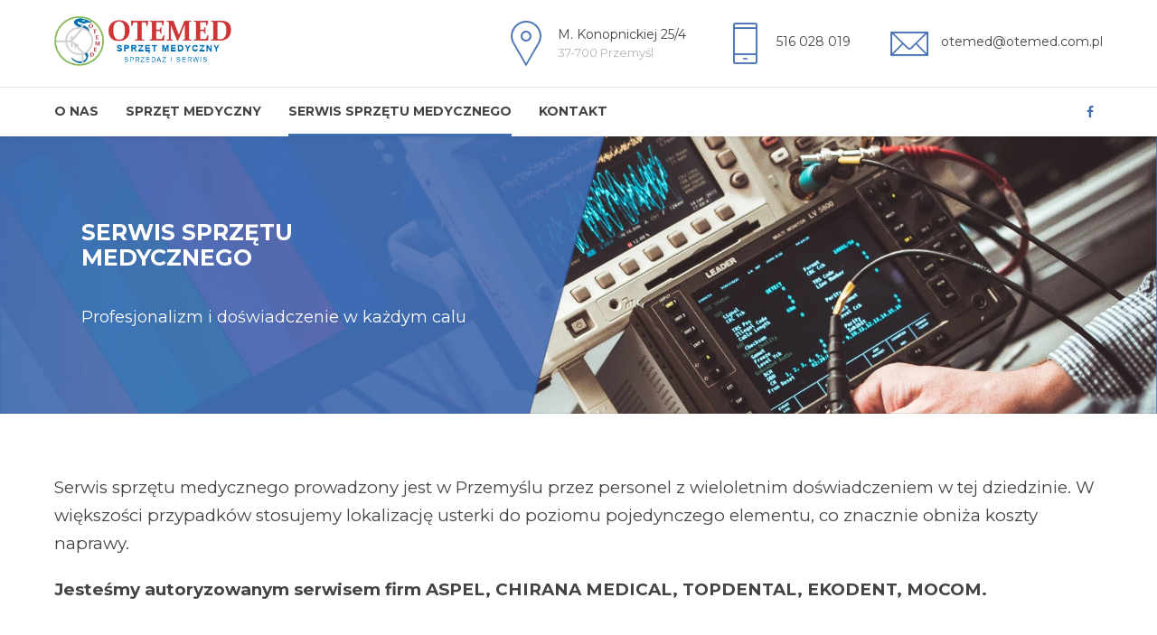

--- FILE ---
content_type: text/html; charset=UTF-8
request_url: https://otemed.com.pl/serwis-sprzetu-medycznego/
body_size: 11943
content:
<!DOCTYPE html>
<html lang="pl-PL" data-bt-theme="Medicare 2.1.7">
<head>
<meta charset="UTF-8">
<meta name="viewport" content="width=device-width, initial-scale=1, maximum-scale=1, user-scalable=no">
<meta name="mobile-web-app-capable" content="yes">
<meta name="apple-mobile-web-app-capable" content="yes"><meta name='robots' content='index, follow, max-image-preview:large, max-snippet:-1, max-video-preview:-1' />
<!-- This site is optimized with the Yoast SEO plugin v26.6 - https://yoast.com/wordpress/plugins/seo/ -->
<title>Serwis sprzętu medycznego</title>
<meta name="description" content="Serwis sprzętu medycznego prowadzony jest w Oddziale Głównym w Przemyślu przez personel z wieloletnim doświadczeniem w tej dziedzinie." />
<link rel="canonical" href="https://otemed.com.pl/serwis-sprzetu-medycznego/" />
<meta property="og:locale" content="pl_PL" />
<meta property="og:type" content="article" />
<meta property="og:title" content="Serwis sprzętu medycznego" />
<meta property="og:description" content="Serwis sprzętu medycznego prowadzony jest w Oddziale Głównym w Przemyślu przez personel z wieloletnim doświadczeniem w tej dziedzinie." />
<meta property="og:url" content="https://otemed.com.pl/serwis-sprzetu-medycznego/" />
<meta property="og:site_name" content="&quot;OTEMED&quot; Technika Medyczna Piotr Jeżak" />
<meta property="article:publisher" content="https://www.facebook.com/otemed.sluch/" />
<meta property="article:modified_time" content="2024-08-02T11:52:22+00:00" />
<meta name="twitter:card" content="summary_large_image" />
<meta name="twitter:label1" content="Szacowany czas czytania" />
<meta name="twitter:data1" content="2 minuty" />
<script type="application/ld+json" class="yoast-schema-graph">{"@context":"https://schema.org","@graph":[{"@type":"WebPage","@id":"https://otemed.com.pl/serwis-sprzetu-medycznego/","url":"https://otemed.com.pl/serwis-sprzetu-medycznego/","name":"Serwis sprzętu medycznego","isPartOf":{"@id":"https://otemed.com.pl/#website"},"datePublished":"2022-10-15T14:38:27+00:00","dateModified":"2024-08-02T11:52:22+00:00","description":"Serwis sprzętu medycznego prowadzony jest w Oddziale Głównym w Przemyślu przez personel z wieloletnim doświadczeniem w tej dziedzinie.","breadcrumb":{"@id":"https://otemed.com.pl/serwis-sprzetu-medycznego/#breadcrumb"},"inLanguage":"pl-PL","potentialAction":[{"@type":"ReadAction","target":["https://otemed.com.pl/serwis-sprzetu-medycznego/"]}]},{"@type":"BreadcrumbList","@id":"https://otemed.com.pl/serwis-sprzetu-medycznego/#breadcrumb","itemListElement":[{"@type":"ListItem","position":1,"name":"Strona główna","item":"https://otemed.com.pl/"},{"@type":"ListItem","position":2,"name":"Serwis sprzętu medycznego"}]},{"@type":"WebSite","@id":"https://otemed.com.pl/#website","url":"https://otemed.com.pl/","name":"&quot;OTEMED&quot; Technika Medyczna Piotr Jeżak","description":"Wszystko, abyś słyszał lepiej!","publisher":{"@id":"https://otemed.com.pl/#organization"},"potentialAction":[{"@type":"SearchAction","target":{"@type":"EntryPoint","urlTemplate":"https://otemed.com.pl/?s={search_term_string}"},"query-input":{"@type":"PropertyValueSpecification","valueRequired":true,"valueName":"search_term_string"}}],"inLanguage":"pl-PL"},{"@type":"Organization","@id":"https://otemed.com.pl/#organization","name":"&quot;OTEMED&quot; Technika Medyczna Piotr Jeżak","url":"https://otemed.com.pl/","logo":{"@type":"ImageObject","inLanguage":"pl-PL","@id":"https://otemed.com.pl/#/schema/logo/image/","url":"https://otemed.com.pl/wp-content/uploads/2022/09/logo-otemed-podluzne_399x112.png","contentUrl":"https://otemed.com.pl/wp-content/uploads/2022/09/logo-otemed-podluzne_399x112.png","width":399,"height":112,"caption":"&quot;OTEMED&quot; Technika Medyczna Piotr Jeżak"},"image":{"@id":"https://otemed.com.pl/#/schema/logo/image/"},"sameAs":["https://www.facebook.com/otemed.sluch/"]}]}</script>
<!-- / Yoast SEO plugin. -->
<link rel='dns-prefetch' href='//fonts.googleapis.com' />
<link rel="alternate" type="application/rss+xml" title="&quot;OTEMED&quot; Technika Medyczna Piotr Jeżak &raquo; Kanał z wpisami" href="https://otemed.com.pl/feed/" />
<link rel="alternate" type="application/rss+xml" title="&quot;OTEMED&quot; Technika Medyczna Piotr Jeżak &raquo; Kanał z komentarzami" href="https://otemed.com.pl/comments/feed/" />
<link rel="alternate" title="oEmbed (JSON)" type="application/json+oembed" href="https://otemed.com.pl/wp-json/oembed/1.0/embed?url=https%3A%2F%2Fotemed.com.pl%2Fserwis-sprzetu-medycznego%2F" />
<link rel="alternate" title="oEmbed (XML)" type="text/xml+oembed" href="https://otemed.com.pl/wp-json/oembed/1.0/embed?url=https%3A%2F%2Fotemed.com.pl%2Fserwis-sprzetu-medycznego%2F&#038;format=xml" />
<script>
var wpo_server_info_css = {"user_agent":"Mozilla\/5.0 (Macintosh; Intel Mac OS X 10_15_7) AppleWebKit\/537.36 (KHTML, like Gecko) Chrome\/133.0.0.0 Safari\/537.36"}
var wpo_min8d923196=document.createElement("link");wpo_min8d923196.rel="stylesheet",wpo_min8d923196.type="text/css",wpo_min8d923196.media="async",wpo_min8d923196.href="https://fonts.googleapis.com/css2?family=Montserrat:ital,wght@0,100;0,200;0,300;0,400;0,500;0,600;0,700;0,800;0,900;1,100;1,200;1,300;1,400;1,500;1,600;1,700;1,800;1,900&display=swap",wpo_min8d923196.onload=function() {wpo_min8d923196.media="all"},document.getElementsByTagName("head")[0].appendChild(wpo_min8d923196);
</script>
<style id='wp-img-auto-sizes-contain-inline-css' type='text/css'>
img:is([sizes=auto i],[sizes^="auto," i]){contain-intrinsic-size:3000px 1500px}
/*# sourceURL=wp-img-auto-sizes-contain-inline-css */
</style>
<style id='wp-block-library-inline-css' type='text/css'>
:root{--wp-block-synced-color:#7a00df;--wp-block-synced-color--rgb:122,0,223;--wp-bound-block-color:var(--wp-block-synced-color);--wp-editor-canvas-background:#ddd;--wp-admin-theme-color:#007cba;--wp-admin-theme-color--rgb:0,124,186;--wp-admin-theme-color-darker-10:#006ba1;--wp-admin-theme-color-darker-10--rgb:0,107,160.5;--wp-admin-theme-color-darker-20:#005a87;--wp-admin-theme-color-darker-20--rgb:0,90,135;--wp-admin-border-width-focus:2px}@media (min-resolution:192dpi){:root{--wp-admin-border-width-focus:1.5px}}.wp-element-button{cursor:pointer}:root .has-very-light-gray-background-color{background-color:#eee}:root .has-very-dark-gray-background-color{background-color:#313131}:root .has-very-light-gray-color{color:#eee}:root .has-very-dark-gray-color{color:#313131}:root .has-vivid-green-cyan-to-vivid-cyan-blue-gradient-background{background:linear-gradient(135deg,#00d084,#0693e3)}:root .has-purple-crush-gradient-background{background:linear-gradient(135deg,#34e2e4,#4721fb 50%,#ab1dfe)}:root .has-hazy-dawn-gradient-background{background:linear-gradient(135deg,#faaca8,#dad0ec)}:root .has-subdued-olive-gradient-background{background:linear-gradient(135deg,#fafae1,#67a671)}:root .has-atomic-cream-gradient-background{background:linear-gradient(135deg,#fdd79a,#004a59)}:root .has-nightshade-gradient-background{background:linear-gradient(135deg,#330968,#31cdcf)}:root .has-midnight-gradient-background{background:linear-gradient(135deg,#020381,#2874fc)}:root{--wp--preset--font-size--normal:16px;--wp--preset--font-size--huge:42px}.has-regular-font-size{font-size:1em}.has-larger-font-size{font-size:2.625em}.has-normal-font-size{font-size:var(--wp--preset--font-size--normal)}.has-huge-font-size{font-size:var(--wp--preset--font-size--huge)}.has-text-align-center{text-align:center}.has-text-align-left{text-align:left}.has-text-align-right{text-align:right}.has-fit-text{white-space:nowrap!important}#end-resizable-editor-section{display:none}.aligncenter{clear:both}.items-justified-left{justify-content:flex-start}.items-justified-center{justify-content:center}.items-justified-right{justify-content:flex-end}.items-justified-space-between{justify-content:space-between}.screen-reader-text{border:0;clip-path:inset(50%);height:1px;margin:-1px;overflow:hidden;padding:0;position:absolute;width:1px;word-wrap:normal!important}.screen-reader-text:focus{background-color:#ddd;clip-path:none;color:#444;display:block;font-size:1em;height:auto;left:5px;line-height:normal;padding:15px 23px 14px;text-decoration:none;top:5px;width:auto;z-index:100000}html :where(.has-border-color){border-style:solid}html :where([style*=border-top-color]){border-top-style:solid}html :where([style*=border-right-color]){border-right-style:solid}html :where([style*=border-bottom-color]){border-bottom-style:solid}html :where([style*=border-left-color]){border-left-style:solid}html :where([style*=border-width]){border-style:solid}html :where([style*=border-top-width]){border-top-style:solid}html :where([style*=border-right-width]){border-right-style:solid}html :where([style*=border-bottom-width]){border-bottom-style:solid}html :where([style*=border-left-width]){border-left-style:solid}html :where(img[class*=wp-image-]){height:auto;max-width:100%}:where(figure){margin:0 0 1em}html :where(.is-position-sticky){--wp-admin--admin-bar--position-offset:var(--wp-admin--admin-bar--height,0px)}@media screen and (max-width:600px){html :where(.is-position-sticky){--wp-admin--admin-bar--position-offset:0px}}
/*# sourceURL=wp-block-library-inline-css */
</style><style id='wp-block-spacer-inline-css' type='text/css'>
.wp-block-spacer{clear:both}
/*# sourceURL=https://otemed.com.pl/wp-includes/blocks/spacer/style.min.css */
</style>
<style id='global-styles-inline-css' type='text/css'>
:root{--wp--preset--aspect-ratio--square: 1;--wp--preset--aspect-ratio--4-3: 4/3;--wp--preset--aspect-ratio--3-4: 3/4;--wp--preset--aspect-ratio--3-2: 3/2;--wp--preset--aspect-ratio--2-3: 2/3;--wp--preset--aspect-ratio--16-9: 16/9;--wp--preset--aspect-ratio--9-16: 9/16;--wp--preset--color--black: #000000;--wp--preset--color--cyan-bluish-gray: #abb8c3;--wp--preset--color--white: #ffffff;--wp--preset--color--pale-pink: #f78da7;--wp--preset--color--vivid-red: #cf2e2e;--wp--preset--color--luminous-vivid-orange: #ff6900;--wp--preset--color--luminous-vivid-amber: #fcb900;--wp--preset--color--light-green-cyan: #7bdcb5;--wp--preset--color--vivid-green-cyan: #00d084;--wp--preset--color--pale-cyan-blue: #8ed1fc;--wp--preset--color--vivid-cyan-blue: #0693e3;--wp--preset--color--vivid-purple: #9b51e0;--wp--preset--gradient--vivid-cyan-blue-to-vivid-purple: linear-gradient(135deg,rgb(6,147,227) 0%,rgb(155,81,224) 100%);--wp--preset--gradient--light-green-cyan-to-vivid-green-cyan: linear-gradient(135deg,rgb(122,220,180) 0%,rgb(0,208,130) 100%);--wp--preset--gradient--luminous-vivid-amber-to-luminous-vivid-orange: linear-gradient(135deg,rgb(252,185,0) 0%,rgb(255,105,0) 100%);--wp--preset--gradient--luminous-vivid-orange-to-vivid-red: linear-gradient(135deg,rgb(255,105,0) 0%,rgb(207,46,46) 100%);--wp--preset--gradient--very-light-gray-to-cyan-bluish-gray: linear-gradient(135deg,rgb(238,238,238) 0%,rgb(169,184,195) 100%);--wp--preset--gradient--cool-to-warm-spectrum: linear-gradient(135deg,rgb(74,234,220) 0%,rgb(151,120,209) 20%,rgb(207,42,186) 40%,rgb(238,44,130) 60%,rgb(251,105,98) 80%,rgb(254,248,76) 100%);--wp--preset--gradient--blush-light-purple: linear-gradient(135deg,rgb(255,206,236) 0%,rgb(152,150,240) 100%);--wp--preset--gradient--blush-bordeaux: linear-gradient(135deg,rgb(254,205,165) 0%,rgb(254,45,45) 50%,rgb(107,0,62) 100%);--wp--preset--gradient--luminous-dusk: linear-gradient(135deg,rgb(255,203,112) 0%,rgb(199,81,192) 50%,rgb(65,88,208) 100%);--wp--preset--gradient--pale-ocean: linear-gradient(135deg,rgb(255,245,203) 0%,rgb(182,227,212) 50%,rgb(51,167,181) 100%);--wp--preset--gradient--electric-grass: linear-gradient(135deg,rgb(202,248,128) 0%,rgb(113,206,126) 100%);--wp--preset--gradient--midnight: linear-gradient(135deg,rgb(2,3,129) 0%,rgb(40,116,252) 100%);--wp--preset--font-size--small: 13px;--wp--preset--font-size--medium: 20px;--wp--preset--font-size--large: 36px;--wp--preset--font-size--x-large: 42px;--wp--preset--spacing--20: 0.44rem;--wp--preset--spacing--30: 0.67rem;--wp--preset--spacing--40: 1rem;--wp--preset--spacing--50: 1.5rem;--wp--preset--spacing--60: 2.25rem;--wp--preset--spacing--70: 3.38rem;--wp--preset--spacing--80: 5.06rem;--wp--preset--shadow--natural: 6px 6px 9px rgba(0, 0, 0, 0.2);--wp--preset--shadow--deep: 12px 12px 50px rgba(0, 0, 0, 0.4);--wp--preset--shadow--sharp: 6px 6px 0px rgba(0, 0, 0, 0.2);--wp--preset--shadow--outlined: 6px 6px 0px -3px rgb(255, 255, 255), 6px 6px rgb(0, 0, 0);--wp--preset--shadow--crisp: 6px 6px 0px rgb(0, 0, 0);}:where(.is-layout-flex){gap: 0.5em;}:where(.is-layout-grid){gap: 0.5em;}body .is-layout-flex{display: flex;}.is-layout-flex{flex-wrap: wrap;align-items: center;}.is-layout-flex > :is(*, div){margin: 0;}body .is-layout-grid{display: grid;}.is-layout-grid > :is(*, div){margin: 0;}:where(.wp-block-columns.is-layout-flex){gap: 2em;}:where(.wp-block-columns.is-layout-grid){gap: 2em;}:where(.wp-block-post-template.is-layout-flex){gap: 1.25em;}:where(.wp-block-post-template.is-layout-grid){gap: 1.25em;}.has-black-color{color: var(--wp--preset--color--black) !important;}.has-cyan-bluish-gray-color{color: var(--wp--preset--color--cyan-bluish-gray) !important;}.has-white-color{color: var(--wp--preset--color--white) !important;}.has-pale-pink-color{color: var(--wp--preset--color--pale-pink) !important;}.has-vivid-red-color{color: var(--wp--preset--color--vivid-red) !important;}.has-luminous-vivid-orange-color{color: var(--wp--preset--color--luminous-vivid-orange) !important;}.has-luminous-vivid-amber-color{color: var(--wp--preset--color--luminous-vivid-amber) !important;}.has-light-green-cyan-color{color: var(--wp--preset--color--light-green-cyan) !important;}.has-vivid-green-cyan-color{color: var(--wp--preset--color--vivid-green-cyan) !important;}.has-pale-cyan-blue-color{color: var(--wp--preset--color--pale-cyan-blue) !important;}.has-vivid-cyan-blue-color{color: var(--wp--preset--color--vivid-cyan-blue) !important;}.has-vivid-purple-color{color: var(--wp--preset--color--vivid-purple) !important;}.has-black-background-color{background-color: var(--wp--preset--color--black) !important;}.has-cyan-bluish-gray-background-color{background-color: var(--wp--preset--color--cyan-bluish-gray) !important;}.has-white-background-color{background-color: var(--wp--preset--color--white) !important;}.has-pale-pink-background-color{background-color: var(--wp--preset--color--pale-pink) !important;}.has-vivid-red-background-color{background-color: var(--wp--preset--color--vivid-red) !important;}.has-luminous-vivid-orange-background-color{background-color: var(--wp--preset--color--luminous-vivid-orange) !important;}.has-luminous-vivid-amber-background-color{background-color: var(--wp--preset--color--luminous-vivid-amber) !important;}.has-light-green-cyan-background-color{background-color: var(--wp--preset--color--light-green-cyan) !important;}.has-vivid-green-cyan-background-color{background-color: var(--wp--preset--color--vivid-green-cyan) !important;}.has-pale-cyan-blue-background-color{background-color: var(--wp--preset--color--pale-cyan-blue) !important;}.has-vivid-cyan-blue-background-color{background-color: var(--wp--preset--color--vivid-cyan-blue) !important;}.has-vivid-purple-background-color{background-color: var(--wp--preset--color--vivid-purple) !important;}.has-black-border-color{border-color: var(--wp--preset--color--black) !important;}.has-cyan-bluish-gray-border-color{border-color: var(--wp--preset--color--cyan-bluish-gray) !important;}.has-white-border-color{border-color: var(--wp--preset--color--white) !important;}.has-pale-pink-border-color{border-color: var(--wp--preset--color--pale-pink) !important;}.has-vivid-red-border-color{border-color: var(--wp--preset--color--vivid-red) !important;}.has-luminous-vivid-orange-border-color{border-color: var(--wp--preset--color--luminous-vivid-orange) !important;}.has-luminous-vivid-amber-border-color{border-color: var(--wp--preset--color--luminous-vivid-amber) !important;}.has-light-green-cyan-border-color{border-color: var(--wp--preset--color--light-green-cyan) !important;}.has-vivid-green-cyan-border-color{border-color: var(--wp--preset--color--vivid-green-cyan) !important;}.has-pale-cyan-blue-border-color{border-color: var(--wp--preset--color--pale-cyan-blue) !important;}.has-vivid-cyan-blue-border-color{border-color: var(--wp--preset--color--vivid-cyan-blue) !important;}.has-vivid-purple-border-color{border-color: var(--wp--preset--color--vivid-purple) !important;}.has-vivid-cyan-blue-to-vivid-purple-gradient-background{background: var(--wp--preset--gradient--vivid-cyan-blue-to-vivid-purple) !important;}.has-light-green-cyan-to-vivid-green-cyan-gradient-background{background: var(--wp--preset--gradient--light-green-cyan-to-vivid-green-cyan) !important;}.has-luminous-vivid-amber-to-luminous-vivid-orange-gradient-background{background: var(--wp--preset--gradient--luminous-vivid-amber-to-luminous-vivid-orange) !important;}.has-luminous-vivid-orange-to-vivid-red-gradient-background{background: var(--wp--preset--gradient--luminous-vivid-orange-to-vivid-red) !important;}.has-very-light-gray-to-cyan-bluish-gray-gradient-background{background: var(--wp--preset--gradient--very-light-gray-to-cyan-bluish-gray) !important;}.has-cool-to-warm-spectrum-gradient-background{background: var(--wp--preset--gradient--cool-to-warm-spectrum) !important;}.has-blush-light-purple-gradient-background{background: var(--wp--preset--gradient--blush-light-purple) !important;}.has-blush-bordeaux-gradient-background{background: var(--wp--preset--gradient--blush-bordeaux) !important;}.has-luminous-dusk-gradient-background{background: var(--wp--preset--gradient--luminous-dusk) !important;}.has-pale-ocean-gradient-background{background: var(--wp--preset--gradient--pale-ocean) !important;}.has-electric-grass-gradient-background{background: var(--wp--preset--gradient--electric-grass) !important;}.has-midnight-gradient-background{background: var(--wp--preset--gradient--midnight) !important;}.has-small-font-size{font-size: var(--wp--preset--font-size--small) !important;}.has-medium-font-size{font-size: var(--wp--preset--font-size--medium) !important;}.has-large-font-size{font-size: var(--wp--preset--font-size--large) !important;}.has-x-large-font-size{font-size: var(--wp--preset--font-size--x-large) !important;}
/*# sourceURL=global-styles-inline-css */
</style>
<style id='classic-theme-styles-inline-css' type='text/css'>
/*! This file is auto-generated */
.wp-block-button__link{color:#fff;background-color:#32373c;border-radius:9999px;box-shadow:none;text-decoration:none;padding:calc(.667em + 2px) calc(1.333em + 2px);font-size:1.125em}.wp-block-file__button{background:#32373c;color:#fff;text-decoration:none}
/*# sourceURL=/wp-includes/css/classic-themes.min.css */
</style>
<style id='btcc_style_inline-inline-css' type='text/css'>
.product a.add_to_cart_button.bt_cc_disabled { opacity: .5 !important; pointer-events: none !important; } .bt_cc_wc_quote > div { position: relative; left: 1ch; } .bt_cc_wc_quote > div:before { content: '•'; position: absolute; left: -1ch; }
/*# sourceURL=btcc_style_inline-inline-css */
</style>
<!-- <link rel='stylesheet' id='wpo_min-header-0-css' href='https://otemed.com.pl/wp-content/cache/wpo-minify/1767379136/assets/wpo-minify-header-b7101dde.min.css' type='text/css' media='all' /> -->
<link rel="stylesheet" type="text/css" href="//otemed.com.pl/wp-content/cache/wpfc-minified/matyywwz/6fbis.css" media="all"/>
<!-- <link rel='stylesheet' id='wpo_min-header-1-css' href='https://otemed.com.pl/wp-content/cache/wpo-minify/1767379136/assets/wpo-minify-header-06271041.min.css' type='text/css' media='print' /> -->
<link rel="stylesheet" type="text/css" href="//otemed.com.pl/wp-content/cache/wpfc-minified/7b01kder/6fbis.css" media="print"/>
<!-- <link rel='stylesheet' id='wpo_min-header-2-css' href='https://otemed.com.pl/wp-content/cache/wpo-minify/1767379136/assets/wpo-minify-header-5b821dec.min.css' type='text/css' media='all' /> -->
<link rel="stylesheet" type="text/css" href="//otemed.com.pl/wp-content/cache/wpfc-minified/6mzh10tk/6fbis.css" media="all"/>
<script type="text/javascript" src="https://otemed.com.pl/wp-content/themes/medicare/js/respond.min.js" id="respond-min-js"></script>
<script type="text/javascript" src="https://otemed.com.pl/wp-includes/js/jquery/jquery.min.js" id="jquery-core-js"></script>
<script type="text/javascript" src="https://otemed.com.pl/wp-includes/js/jquery/jquery-migrate.min.js" id="jquery-migrate-js"></script>
<script type="text/javascript" src="https://otemed.com.pl/wp-content/plugins/bt_cost_calculator/purify.min.js" id="btcc_purify-js"></script>
<script type="text/javascript" src="https://otemed.com.pl/wp-content/cache/wpo-minify/1767379136/assets/wpo-minify-header-jquerybtcc_dd1759155372.min.js" id="wpo_min-header-3-js"></script>
<script type="text/javascript" src="https://otemed.com.pl/wp-content/cache/wpo-minify/1767379136/assets/wpo-minify-header-jquerybtcc_main1759155372.min.js" id="wpo_min-header-4-js"></script>
<script type="text/javascript" src="https://otemed.com.pl/wp-content/cache/wpo-minify/1767379136/assets/wpo-minify-header-jquerybt_plugin_enqueue1759155372.min.js" id="wpo_min-header-5-js"></script>
<script type="text/javascript" src="https://otemed.com.pl/wp-content/themes/medicare/js/slick.min.js" id="slick-min-js"></script>
<script type="text/javascript" src="https://otemed.com.pl/wp-content/themes/medicare/js/jquery.magnific-popup.min.js" id="jquery-magnific-popup-min-js"></script>
<script type="text/javascript" src="https://otemed.com.pl/wp-content/cache/wpo-minify/1767379136/assets/wpo-minify-header-jqueryiscroll1759155332.min.js" id="wpo_min-header-8-js"></script>
<script type="text/javascript" src="https://otemed.com.pl/wp-content/cache/wpo-minify/1767379136/assets/wpo-minify-header-jqueryfancySelect1759155332.min.js" id="wpo_min-header-9-js"></script>
<script type="text/javascript" src="https://otemed.com.pl/wp-content/themes/medicare/js/html5shiv.min.js" id="html5shiv-min-js"></script>
<script type="text/javascript" src="https://otemed.com.pl/wp-content/cache/wpo-minify/1767379136/assets/wpo-minify-header-jquerymedicare-misc1759155332.min.js" id="wpo_min-header-11-js"></script>
<script type="text/javascript" src="https://otemed.com.pl/wp-content/cache/wpo-minify/1767379136/assets/wpo-minify-header-jquerymedicare-header-misc1759155332.min.js" id="wpo_min-header-12-js"></script>
<script type="text/javascript" src="https://otemed.com.pl/wp-content/cache/wpo-minify/1767379136/assets/wpo-minify-header-jquerymedicare-dir-hover1759155332.min.js" id="wpo_min-header-13-js"></script>
<script type="text/javascript" src="https://otemed.com.pl/wp-content/cache/wpo-minify/1767379136/assets/wpo-minify-header-jquerymedicare-sliders1759155332.min.js" id="wpo_min-header-14-js"></script>
<script type="text/javascript" src="https://otemed.com.pl/wp-content/cache/wpo-minify/1767379136/assets/wpo-minify-header-jquerybt-bb-light1759155372.min.js" id="wpo_min-header-15-js"></script>
<link rel="https://api.w.org/" href="https://otemed.com.pl/wp-json/" /><link rel="alternate" title="JSON" type="application/json" href="https://otemed.com.pl/wp-json/wp/v2/pages/2423" /><link rel="EditURI" type="application/rsd+xml" title="RSD" href="https://otemed.com.pl/xmlrpc.php?rsd" />
<meta name="generator" content="WordPress 6.9" />
<link rel='shortlink' href='https://otemed.com.pl/?p=2423' />
<!-- GA Google Analytics @ https://m0n.co/ga -->
<script async src="https://www.googletagmanager.com/gtag/js?id=G-84DZSPMRE9"></script>
<script>
window.dataLayer = window.dataLayer || [];
function gtag(){dataLayer.push(arguments);}
gtag('js', new Date());
gtag('config', 'G-84DZSPMRE9');
</script>
<noscript><style type="text/css">.mptt-shortcode-wrapper .mptt-shortcode-table:first-of-type{display:table!important}.mptt-shortcode-wrapper .mptt-shortcode-table .mptt-event-container:hover{height:auto!important;min-height:100%!important}body.mprm_ie_browser .mptt-shortcode-wrapper .mptt-event-container{height:auto!important}@media (max-width:767px){.mptt-shortcode-wrapper .mptt-shortcode-table:first-of-type{display:none!important}}</style></noscript><!-- Analytics by WP Statistics - https://wp-statistics.com -->
<script>window.BoldThemesURI = "https://otemed.com.pl/wp-content/themes/medicare"; window.BoldThemesAJAXURL = "https://otemed.com.pl/wp-admin/admin-ajax.php";window.boldthemes_text = [];window.boldthemes_text.previous = 'previous';window.boldthemes_text.next = 'next';</script><style>@font-face{font-family:"Auto Signature";font-style:normal;font-weight:400;src:url(https://otemed.com.pl/wp-content/themes/medicare/custom-fonts/Auto%20Signature/Auto%20Signature.ttf)format("truetype");}</style><link rel="icon" href="https://otemed.com.pl/wp-content/uploads/2022/09/logo_otemed_250x250-160x160.png" sizes="32x32" />
<link rel="icon" href="https://otemed.com.pl/wp-content/uploads/2022/09/logo_otemed_250x250.png" sizes="192x192" />
<link rel="apple-touch-icon" href="https://otemed.com.pl/wp-content/uploads/2022/09/logo_otemed_250x250.png" />
<meta name="msapplication-TileImage" content="https://otemed.com.pl/wp-content/uploads/2022/09/logo_otemed_250x250.png" />
<script>
var bt_bb_update_res = function() {
var width = Math.max( document.documentElement.clientWidth, window.innerWidth || 0 );
window.bt_bb_res = 'xxl';
if ( width <= 1400 ) window.bt_bb_res = 'xl';
if ( width <= 1200 ) window.bt_bb_res = 'lg';
if ( width <= 992) window.bt_bb_res = 'md';
if ( width <= 768 ) window.bt_bb_res = 'sm';
if ( width <= 480 ) window.bt_bb_res = 'xs';
document.documentElement.setAttribute( 'data-bt_bb_screen_resolution', window.bt_bb_res ); // used in CSS
}
bt_bb_update_res();
var bt_bb_observer = new MutationObserver(function( mutations ) {
for ( var i = 0; i < mutations.length; i++ ) {
var nodes = mutations[ i ].addedNodes;
for ( var j = 0; j < nodes.length; j++ ) {
var node = nodes[ j ];
// Only process element nodes
if ( 1 === node.nodeType ) {
// Check if element or its children have override classes
if ( ( node.hasAttribute && node.hasAttribute( 'data-bt-override-class' ) ) || ( node.querySelector && node.querySelector( '[data-bt-override-class]' ) ) ) {
[ ...node.querySelectorAll( '[data-bt-override-class]' ),
...( node.matches( '[data-bt-override-class]' ) ? [ node ] : [] ) ].forEach(function( element ) {
// Get the attribute value
let override_classes = JSON.parse( element.getAttribute( 'data-bt-override-class' ) );
for ( let prefix in override_classes ) {
let new_class;
if ( override_classes[ prefix ][ window.bt_bb_res ] !== undefined ) {
new_class = prefix + override_classes[ prefix ][ window.bt_bb_res ];
} else {
new_class = prefix + override_classes[ prefix ]['def'];
}
// Remove the current class
element.classList.remove( ...override_classes[ prefix ]['current_class'].split( ' ' ) );
// Add the new class
element.classList.add( ...new_class.split( ' ' ) );
// Update the current_class
override_classes[ prefix ]['current_class'] = new_class;
}
// Store the updated data back to the attribute
element.setAttribute( 'data-bt-override-class', JSON.stringify( override_classes ) );
} );
}
}
}
}
} );
// Start observing
bt_bb_observer.observe( document.documentElement, {
childList: true,
subtree: true
} );
// Cancel observer when ready
var bt_bb_cancel_observer = function() {
if ( 'interactive' === document.readyState || 'complete' === document.readyState ) {
bt_bb_observer.disconnect();
document.removeEventListener( 'readystatechange', bt_bb_cancel_observer );
}
};
document.addEventListener( 'readystatechange', bt_bb_cancel_observer );
</script>
<script>window.bt_bb_preview = false</script><script>window.bt_bb_fe_preview = false</script><script>window.bt_bb_custom_elements = true;</script>	
<style id='bt-custom-style-inline-css' type='text/css'>
.btPassword .btContentHolder, .btPassword .btContent { margin-top: 200px; margin-bottom: 50px; padding-left: 100px; padding-right: 100px; } @media screen and (max-width: 915px){ .slidedItem .btSlidePanel { padding-left: 20px; padding-right: 20px; }} #sln-salon .sln-box--formactions .sln-btn--medium.sln-btn--icon--left { padding-right: 2em;padding-left: 2em;line-height: 3em;text-align: center;}#sln-salon .sln-btn--medium button {display: inline-block; padding: 0 0.5em!important; line-height: 10px; font-weight: 400; height: 2.5em; text-transform: uppercase;}.header.large h2{font-size: 25px;} .headline b.animate{color: #51abe8;}
/*# sourceURL=bt-custom-style-inline-css */
</style>
</head>
<body class="wp-singular page-template-default page page-id-2423 wp-theme-medicare bt_bb_plugin_active bt_bb_fe_preview_toggle btMenuLeftEnabled btMenuBelowLogo btStickyEnabled btLightSkin btTopToolsInMenuArea btMenuGutter btCapitalizeMainMenuItems btSquareButtons btNoSidebar" data-autoplay="0" id="btBody" >
<div class="btPageWrap" id="top">
<header class="mainHeader btClear">
<div class="port">
<div class="menuHolder btClear">
<span class="btVerticalMenuTrigger">&nbsp;<span class="btIco btIcoSmallSize btIcoDefaultColor btIcoDefaultType" ><a href="#"  data-ico-fa="&#xf0c9;" class="btIcoHolder"><em>menu trigger</em></a></span></span>
<span class="btHorizontalMenuTrigger">&nbsp;<span class="btIco btIcoSmallSize btIcoDefaultColor btIcoDefaultType" ><a href="#"  data-ico-fa="&#xf0c9;" class="btIcoHolder"><em>menu trigger</em></a></span></span>
<div class="logo">
<span>
<a href="https://otemed.com.pl/"><img class="btMainLogo" data-hw="3.5656565656566" src="https://otemed.com.pl/wp-content/uploads/2025/01/logo-otemed_353x99_1.webp" alt="&quot;OTEMED&quot; Technika Medyczna Piotr Jeżak"></a>					</span>
</div><!-- /logo -->
<div class="topBarInLogoArea">
<span class="infoToggler"></span>
<div class="topBarInLogoAreaCell">
<a href="https://maps.app.goo.gl/DxBFDEsQos56mixZA" target="" class="btIconWidget "><span class="btIconWidgetIcon"><span class="btIco " ><span  data-ico-s7="&#xe638;" class="btIcoHolder"><em></em></span></span></span><span class="btIconWidgetContent"><span class="btIconWidgetTitle">M. Konopnickiej 25/4</span><span class="btIconWidgetText">37-700 Przemyśl</span></span></a><a href="Tel:+48516028019" target="" class="btIconWidget "><span class="btIconWidgetIcon"><span class="btIco " ><span  data-ico-s7="&#xe627;" class="btIcoHolder"><em></em></span></span></span><span class="btIconWidgetContent"><span class="btIconWidgetTitle">516 028 019</span></span></a><a href="mailto:otemed@otemed.com.pl" target="" class="btIconWidget "><span class="btIconWidgetIcon"><span class="btIco " ><span  data-ico-s7="&#xe639;" class="btIcoHolder"><em></em></span></span></span><span class="btIconWidgetContent"><span class="btIconWidgetTitle">otemed@otemed.com.pl</span></span></a>					</div><!-- /topBarInLogoAreaCell -->
</div><!-- /topBarInLogoArea -->		
<div class="menuPort">
<div class="topBarInMenu">
<div class="topBarInMenuCell">
<a href="https://www.facebook.com/otemed.sluch/" target="_blank" class="btIconWidget  btSpecialHeaderIcon"><span class="btIconWidgetIcon"><span class="btIco " ><span  data-ico-fa="&#xf09a;" class="btIcoHolder"><em></em></span></span></span></a>					</div><!-- /topBarInMenu -->
</div><!-- /topBarInMenuCell -->
<nav>
<ul id="menu-menu-glowne" class="menu"><li id="menu-item-2457" class="menu-item menu-item-type-post_type menu-item-object-page menu-item-has-children menu-item-2457"><a href="https://otemed.com.pl/o-nas/">O NAS</a><ul class="sub-menu"><li id="menu-item-998" class="menu-item menu-item-type-post_type menu-item-object-page menu-item-998"><a href="https://otemed.com.pl/o-nas/serwis-przemysl/">Serwis Przemyśl</a></li><li id="menu-item-2797" class="menu-item menu-item-type-post_type menu-item-object-page menu-item-2797"><a href="https://otemed.com.pl/o-nas/covid-19/">COVID – 19</a></li><li id="menu-item-2722" class="menu-item menu-item-type-post_type menu-item-object-page menu-item-2722"><a href="https://otemed.com.pl/przydatne-linki/">Linki</a></li></ul></li><li id="menu-item-2349" class="menu-item menu-item-type-post_type menu-item-object-page menu-item-2349"><a href="https://otemed.com.pl/sprzet-medyczny/">SPRZĘT MEDYCZNY</a></li><li id="menu-item-2453" class="menu-item menu-item-type-post_type menu-item-object-page current-menu-item page_item page-item-2423 current_page_item menu-item-2453"><a href="https://otemed.com.pl/serwis-sprzetu-medycznego/" aria-current="page">SERWIS SPRZĘTU MEDYCZNEGO</a></li><li id="menu-item-997" class="menu-item menu-item-type-post_type menu-item-object-page menu-item-997"><a href="https://otemed.com.pl/kontakt/">KONTAKT</a></li>
</ul>					</nav>
</div><!-- .menuPort -->
</div><!-- /menuHolder -->
</div><!-- /port -->
</header><!-- /.mainHeader -->
<div class="btContentWrap btClear">
<div class="btContentHolder">
<div class="btContent">	<div class="bt_bb_wrapper" data-templates-time=""><section id="bt_section6974d093239d0"  class="boldSection btDivider topSemiSpaced bottomSpaced btDarkSkin gutter inherit wBackground cover" style="background-color:rgb(63,108,178);background-image:url('https://otemed.com.pl/wp-content/uploads/2022/10/ssm-1.webp');"><div class="port"><div class="boldCell"><div class="boldCellInner"><div class="boldRow  " ><div class="boldRowInner"><div class="rowItem col-md-12 col-ms-12  btTextLeft animate animate-fadein animate-moveleft inherit btDoublePadding"  ><div class="rowItemContent" ><div class="btClear btSeparator topExtraSmallSpaced noBorder" ><hr></div><div class="btClear btSeparator topExtraSmallSpaced bottomSemiSpaced noBorder" ><hr></div><header class="header btClear large  btNormalDash" ><div class="dash"><h2><span class="headline">SERWIS SPRZĘTU<br>MEDYCZNEGO</span></h2></div><div class="btSubTitle"><br>Profesjonalizm i doświadczenie w każdym calu</div></header></div></div></div></div></div></div></div></section><section id="bt_section6974d09323ba5"  class="boldSection topSemiSpaced bottomSemiSpaced gutter inherit" ><div class="port"><div class="boldCell"><div class="boldCellInner"><div class="boldRow  " ><div class="boldRowInner"><div class="rowItem col-md-12 col-ms-12  btTextLeft animate animate-fadein inherit"  ><div class="rowItemContent" ><div class="btClear btSeparator topExtraSmallSpaced bottomSmallSpaced noBorder" ><hr></div><div class="btText" ><div>
<p><span style="font-size: 14pt;">Serwis sprzętu medycznego prowadzony jest </span><span style="font-size: 18.6667px;">w Przemyślu</span><span style="font-size: 14pt;"> przez personel z wieloletnim doświadczeniem w tej dziedzinie. </span><span style="font-size: 14pt;">W większości przypadków stosujemy lokalizację usterki do poziomu pojedynczego elementu, co znacznie obniża koszty naprawy.</span></p>
<p><strong><span style="font-size: 14pt;">Jesteśmy autoryzowanym serwisem firm ASPEL, CHIRANA MEDICAL, TOPDENTAL, EKODENT, MOCOM.</span></strong></p>
</div>
</div></div></div></div></div></div></div></div></section><section id="bt_section6974d09323dff"  class="boldSection topExtraSmallSpaced bottomSpaced gutter inherit" ><div class="port"><div class="boldCell"><div class="boldCellInner"><div class="boldRow  " ><div class="boldRowInner"><div class="rowItem col-md-12 col-ms-12  btTextLeft inherit"  ><div class="rowItemContent" ><div class="btClear btSeparator topExtraSmallSpaced bottomSemiSpaced border" ><hr></div><header class="header btClear medium  btNormalDash" ><div class="dash"><h3><span class="headline"><b class="animate">Niektóre usługi w tym zakresie:</b></span></h3></div></header><div class="btClear btSeparator topSmallSpaced bottomSmallSpaced noBorder" ><hr></div><div class="btText" ><p dir="ltr" style="text-align: left;"><span style="font-size: 14pt;">* naprawa elektrokardiografów (autoryzowany serwis Aspel),</span><br />
<span style="font-size: 14pt;">* naprawa kardiomonitorów, pomp infuzyjnych,</span><br />
<span style="font-size: 14pt;">* naprawa sprzętu stomatologicznego  (autoryzowany serwis Chirana Medical, Topdental, Ekodent, Mocom),</span><br />
<span style="font-size: 14pt;">* naprawa sterylizatorów,</span><br />
<span style="font-size: 14pt;">* naprawa sprzętu dla fizjoterapii,</span><br />
<span style="font-size: 14pt;">* naprawa ciśnieniomierzy, glukometrów, inhalatorów &#8230;,</span></p>
</div><div class="btClear btSeparator topSmallSpaced bottomSemiSpaced border" ><hr></div><header class="header btClear medium  btNormalDash" ><div class="dash"><h3><span class="headline"><b class="animate">Pomagamy poprzez doradztwo, sprzedaż i montaż urządzać ergonomiczne stanowiska gabinetów stomatologicznych.</b></span></h3></div></header><div class="btClear btSeparator topSmallSpaced bottomSmallSpaced noBorder" ><hr></div><div class="btText" ><p><span style="font-size: 14pt;">Ze względu na różnorodność sprzętu w tej branży, przed wysyłką sprzętu prosimy o kontakt telefoniczny celem zebrania potrzebnych informacji. </span></p>
<p><span style="font-size: 14pt;">Wykonujemy pomiary bezpieczeństwa elektrycznego sprzętu medycznego, przeglądy okresowe u użytkowników oraz urządzeń dostarczonych do siedziby firmy.</span></p>
</div><div class="btClear btSeparator topSemiSpaced bottomSemiSpaced border" ><hr></div><div class="btText" ><p><span style="font-size: 14pt;"><strong>Serwis sprzętu medycznego prowadzą doświadczeni specjaliści:</strong> Piotr Jeżak.</span></p>
</div></div></div></div></div></div></div></div></section><section id="bt_section6974d09324174"  class="boldSection btDivider topSpaced btDarkSkin gutter inherit wBackground cover" style="background-image:url('https://otemed.com.pl/wp-content/uploads/2022/10/background1.webp');"><div class="port"><div class="boldCell"><div class="boldCellInner"><div class="boldRow  " ><div class="boldRowInner"><div class="rowItem col-md-4 col-ms-12 btTextLeft animate animate-fadein animate-moveright btBottomVertical"  ><div class="rowItemContent" ><div class="bpgPhoto btTextCenter"  style="margin-right:20px;"><div class="btImage"><img decoding="async" src="https://otemed.com.pl/wp-content/uploads/2022/10/sersm2.webp" alt="" title=""></div></div></div></div><div class="rowItem col-md-8 col-ms-12 btTextLeft animate animate-fadein animate-moveup inherit" style="margin-left:20px;" ><div class="rowItemContent" ><div class="btClear btSeparator topSmallSpaced bottomExtraSmallSpaced noBorder" ><hr></div><header class="header btClear medium btDash topDash  btNormalDash" ><div class="btSuperTitle">Wieloletnie doświadczenie i profesjonalizm </div><div class="dash"><h3><span class="headline"><br>Nieoczekiwana awaria sprzętu?<br><br>Służymy kompleksową pomocą w szybkim usunięciu usterki.<br><br>Zadzwoń, napisz lub umów wizytę.</span></h3></div></header><div class="btClear btSeparator topSmallSpaced bottomSmallSpaced noBorder" ><hr></div><div class="boldRow boldInnerRow  " ><div class="rowItem rowInnerItem col-md-6  btTextLeft"  ><div class="rowItemContent"><a href="tel:+48166786689" class="btBtn btBtn btnFilledStyle btnAccentColor btnMedium btnNormalWidth btnRightPosition btnNoIcon" ><span class="btnInnerText">ZADZWOŃ</span></a><div class="btClear btSeparator bottomSmallSpaced noBorder" ><hr></div></div></div><div class="rowItem rowInnerItem col-md-6  btTextLeft"  ><div class="rowItemContent"><a href="https://otemed.com.pl/kontakt/" class="btBtn btBtn btnFilledStyle btnAccentColor btnMedium btnNormalWidth btnRightPosition btnNoIcon" ><span class="btnInnerText">NAPISZ</span></a><div class="btClear btSeparator bottomSmallSpaced noBorder" ><hr></div></div></div></div><div class="btClear btSeparator topSemiSpaced noBorder" ><hr></div></div></div></div></div></div></div></div></section></div><span id="bt_bb_fe_preview_toggler" class="bt_bb_fe_preview_toggler" title="Edit/Preview"></span>		</div>
</div><!-- /contentHolder -->
</div><!-- /contentWrap -->
<div class="btFooterWrap btDarkSkin">
<section class="boldSection btSiteFooterWidgets gutter topSpaced bottomSemiSpaced btDoubleRowPadding">
<div class="port">
<div class="boldRow" id="boldSiteFooterWidgetsRow"><div class="btBox widget_block">
<div style="height:11px" aria-hidden="true" class="wp-block-spacer"></div>
</div><div class="btBox widget_bt_text_image"><div class="btImage"><img src="https://otemed.com.pl/wp-content/uploads/2025/01/logo-otemed_353x99_1.webp" alt="logo-otemed_353x99_1"></div><div class="widget_sp_image-description"><p>
Służymy pomocą od 1997 roku. </p>
</div></div><div class="btBox widget_block">
<div style="height:227px" aria-hidden="true" class="wp-block-spacer"></div>
</div><div class="btBox widget_block"></br></div><div class="btBox widget_nav_menu"><h4><span>Nasze strony</span></h4><div class="menu-footer-menu-container"><ul id="menu-footer-menu" class="menu"><li id="menu-item-3320" class="menu-item menu-item-type-post_type menu-item-object-page menu-item-3320"><a href="https://otemed.com.pl/o-nas/serwis-przemysl/">Serwis Przemyśl</a></li><li id="menu-item-2719" class="menu-item menu-item-type-post_type menu-item-object-page menu-item-2719"><a href="https://otemed.com.pl/polityka-rodo/">Polityka RODO</a></li>
</ul></div></div><div class="btBox widget_block">
<div style="height:10px" aria-hidden="true" class="wp-block-spacer"></div>
</div>	
</div>
</div>
</section>	<section class="boldSection gutter btSiteFooter btGutter">
<div class="port">
<div class="boldRow">
<div class="rowItem btFooterCopy col-lg-6 btTextLeft">
<p class="copyLine">Copyright by OTEMED 2022. Wszelkie prawa zastrzeżone.</p>				</div><!-- /copy -->
<div class="rowItem btFooterMenu col-lg-6 col-sm-12 btTextRight">
<div class="fooWidgets"><a href="https://www.facebook.com/otemed.sluch/" target="_blank" class="btIconWidget  btSpecialHeaderIcon"><span class="btIconWidgetIcon"><span class="btIco " ><span  data-ico-fa="&#xf09a;" class="btIcoHolder"><em></em></span></span></span></a></div>
<ul id="menu-sub-footer-menu" class="menu"><li id="menu-item-2554" class="menu-item menu-item-type-post_type menu-item-object-page menu-item-home menu-item-2554"><a href="https://otemed.com.pl/">&#8222;OTEMED&#8221; Technika Medyczna Piotr Jeżak</a></li><li id="menu-item-992" class="menu-item menu-item-type-post_type menu-item-object-page menu-item-992"><a href="https://otemed.com.pl/kontakt/">Kontakt</a></li>
</ul>					
</div>
</div><!-- /boldRow -->
</div><!-- /port -->
</section>
</div>
</div><!-- /pageWrap -->
<script type="speculationrules">
{"prefetch":[{"source":"document","where":{"and":[{"href_matches":"/*"},{"not":{"href_matches":["/wp-*.php","/wp-admin/*","/wp-content/uploads/*","/wp-content/*","/wp-content/plugins/*","/wp-content/themes/medicare/*","/*\\?(.+)"]}},{"not":{"selector_matches":"a[rel~=\"nofollow\"]"}},{"not":{"selector_matches":".no-prefetch, .no-prefetch a"}}]},"eagerness":"conservative"}]}
</script>
<a rel="nofollow" style="display:none" href="https://otemed.com.pl/?blackhole=bce92930ea" title="Do NOT follow this link or you will be banned from the site!">&quot;OTEMED&quot; Technika Medyczna Piotr Jeżak</a>
<script type="text/javascript" src="https://otemed.com.pl/wp-includes/js/comment-reply.min.js" id="comment-reply-js" async="async" data-wp-strategy="async" fetchpriority="low"></script>
<script type="text/javascript" src="https://otemed.com.pl/wp-includes/js/dist/hooks.min.js" id="wp-hooks-js"></script>
<script type="text/javascript" src="https://otemed.com.pl/wp-includes/js/dist/i18n.min.js" id="wp-i18n-js"></script>
<script type="text/javascript" id="wp-i18n-js-after">
/* <![CDATA[ */
wp.i18n.setLocaleData( { 'text direction\u0004ltr': [ 'ltr' ] } );
//# sourceURL=wp-i18n-js-after
/* ]]> */
</script>
<script type="text/javascript" src="https://otemed.com.pl/wp-content/cache/wpo-minify/1767379136/assets/wpo-minify-footer-swv1767378016.min.js" id="wpo_min-footer-3-js"></script>
<script type="text/javascript" src="https://otemed.com.pl/wp-content/cache/wpo-minify/1767379136/assets/wpo-minify-footer-contact-form-71767378016.min.js" id="wpo_min-footer-4-js"></script>
<script type="text/javascript" id="wpo_min-footer-5-js-extra">
/* <![CDATA[ */
var WP_Statistics_Tracker_Object = {"requestUrl":"https://otemed.com.pl/wp-json/wp-statistics/v2","ajaxUrl":"https://otemed.com.pl/wp-admin/admin-ajax.php","hitParams":{"wp_statistics_hit":1,"source_type":"page","source_id":2423,"search_query":"","signature":"7a9312dc5dda6f5973f7c625ea736d51","endpoint":"hit"},"option":{"dntEnabled":"","bypassAdBlockers":"","consentIntegration":{"name":null,"status":[]},"isPreview":false,"userOnline":false,"trackAnonymously":false,"isWpConsentApiActive":false,"consentLevel":""},"isLegacyEventLoaded":"","customEventAjaxUrl":"https://otemed.com.pl/wp-admin/admin-ajax.php?action=wp_statistics_custom_event&nonce=f0dec23243","onlineParams":{"wp_statistics_hit":1,"source_type":"page","source_id":2423,"search_query":"","signature":"7a9312dc5dda6f5973f7c625ea736d51","action":"wp_statistics_online_check"},"jsCheckTime":"60000"};
//# sourceURL=wpo_min-footer-5-js-extra
/* ]]> */
</script>
<script type="text/javascript" src="https://otemed.com.pl/wp-content/cache/wpo-minify/1767379136/assets/wpo-minify-footer-wp-statistics-tracker1767378023.min.js" id="wpo_min-footer-5-js"></script>
<script type="text/javascript" src="https://otemed.com.pl/wp-includes/js/jquery/ui/core.min.js" id="jquery-ui-core-js"></script>
<script type="text/javascript" src="https://otemed.com.pl/wp-includes/js/jquery/ui/datepicker.min.js" id="jquery-ui-datepicker-js"></script>
<script type="text/javascript" id="jquery-ui-datepicker-js-after">
/* <![CDATA[ */
jQuery(function(jQuery){jQuery.datepicker.setDefaults({"closeText":"Zamknij","currentText":"Dzisiaj","monthNames":["stycze\u0144","luty","marzec","kwiecie\u0144","maj","czerwiec","lipiec","sierpie\u0144","wrzesie\u0144","pa\u017adziernik","listopad","grudzie\u0144"],"monthNamesShort":["sty","lut","mar","kwi","maj","cze","lip","sie","wrz","pa\u017a","lis","gru"],"nextText":"Nast\u0119pny","prevText":"Poprzedni","dayNames":["niedziela","poniedzia\u0142ek","wtorek","\u015broda","czwartek","pi\u0105tek","sobota"],"dayNamesShort":["niedz.","pon.","wt.","\u015br.","czw.","pt.","sob."],"dayNamesMin":["N","P","W","\u015a","C","P","S"],"dateFormat":"d MM yy","firstDay":1,"isRTL":false});});
//# sourceURL=jquery-ui-datepicker-js-after
/* ]]> */
</script>
<script type="text/javascript" src="https://otemed.com.pl/wp-content/cache/wpo-minify/1767379136/assets/wpo-minify-footer-contact-form-7-html5-fallback1767378016.min.js" id="wpo_min-footer-8-js"></script>
<script>!function(e){"use strict";var t=function(t,n,o,r){function i(e){return l.body?e():void setTimeout(function(){i(e)})}function d(){s.addEventListener&&s.removeEventListener("load",d),s.media=o||"all"}var a,l=e.document,s=l.createElement("link");if(n)a=n;else{var f=(l.body||l.getElementsByTagName("head")[0]).childNodes;a=f[f.length-1]}var u=l.styleSheets;if(r)for(var c in r)r.hasOwnProperty(c)&&s.setAttribute(c,r[c]);s.rel="stylesheet",s.href=t,s.media="only x",i(function(){a.parentNode.insertBefore(s,n?a:a.nextSibling)});var v=function(e){for(var t=s.href,n=u.length;n--;)if(u[n].href===t)return e();setTimeout(function(){v(e)})};return s.addEventListener&&s.addEventListener("load",d),s.onloadcssdefined=v,v(d),s};"undefined"!=typeof exports?exports.loadCSS=t:e.loadCSS=t}("undefined"!=typeof global?global:this);</script>
</body>
</html><!--
Performance optimized by Redis Object Cache. Learn more: https://wprediscache.com
Pobrano 1808 obiektów (550 KB) z Redis przy użyciu PhpRedis (v6.0.2).
-->
<!-- WP Fastest Cache file was created in 0.332 seconds, on 24 January 2026 @ 15:00 -->

--- FILE ---
content_type: text/javascript
request_url: https://otemed.com.pl/wp-content/cache/wpo-minify/1767379136/assets/wpo-minify-header-jquerybt_plugin_enqueue1759155372.min.js
body_size: 1822
content:

(function($){window.btGetNavHTML=function(count){var html='<div class="btAnimNavHolder"><ul class="btAnimNav">';html+='<li class="btAnimNavPrev">';for(var i=0;i<count;i++){html+='<li class="btAnimNavDot" data-count="'+i+'">'}
html+='<li class="btAnimNavNext">';html+='</ul></div>';return html}
function btAnimateElements(){var $elems=$('.btCounter:not(.animated), .btProgressBar:not(.animated)');$elems.each(function(){$elm=$(this);if(($elm.isOnScreen()&&!$('body').hasClass('impress-enabled'))||($elm.isOnScreen()&&$('body').hasClass('impress-enabled')&&$elm.closest('.boldSection').hasClass('active'))){$elm.addClass('animated');if($elm.hasClass('btCounter')){btAnimateCounter($elm)}
if($elm.hasClass('btProgressBar')){btAnimateProgress($elm)}}});$('.slick-slider .slick-slide:not(.slick-active) .animate').removeClass('animated')}
function btAnimateCounter(elm){var number_length=elm.data('digit-length');for(var i=parseInt(number_length);i>0;i--){var digit=elm.children('.p'+i).data('digit');for(var j=0;j<=parseInt(digit);j++){elm.children('.p'+i).children('.n'+j).css('transform','translateY(-'+parseInt(digit)*elm.height()+'px)')}}
return!1}
function btAnimateCounterReset(elm){var number_length=elm.data('digit-length');for(var i=parseInt(number_length);i>0;i--){var digit=elm.children('.p'+i).data('digit');for(var j=0;j<=parseInt(digit);j++){elm.children('.p'+i).children('.n'+j).css('transform','translateY(0px)')}}
return!1}
var bt_bb_countdown=function(elem,selector,i,arr,arr_prev){if(arr[i]!==arr_prev[i]||elem.find(selector).children().eq(0).html()==''){elem.find(selector).children().addClass('countdown_anim');elem.find(selector).children().eq(0).html(arr[i]);elem.find(selector).children().eq(1).html(arr_prev[i]);setTimeout(function(){elem.find(selector).children().eq(1).html(elem.find(selector).children().eq(0).html());elem.find(selector).children().removeClass('countdown_anim')},300)}}
var bt_bb_countdown_output=function(elem){s=elem.data('init-seconds');if(elem.data('init-target-seconds')){var now_utc_seconds=Math.floor(new Date().getTime()/1000);var s=elem.data('init-target-seconds')-now_utc_seconds;if(s<0){s=0}}
var delta=s;var days=Math.floor(delta/86400);delta-=days*86400;var hours=Math.floor(delta/3600)%24;delta-=hours*3600;var minutes=Math.floor(delta/60)%60;delta-=minutes*60;var seconds=delta;if(hours<10){hours='0'+hours}
if(minutes<10){minutes='0'+minutes}
if(seconds<10){seconds='0'+seconds}
seconds_arr_prev=seconds.toString().split('');minutes_arr_prev=minutes.toString().split('');hours_arr_prev=hours.toString().split('');s=s-1;if(s<0){s=0}
var delta=s;var days=Math.floor(delta/86400);delta-=days*86400;var hours=Math.floor(delta/3600)%24;delta-=hours*3600;var minutes=Math.floor(delta/60)%60;delta-=minutes*60;var seconds=delta;if(hours<10){hours='0'+hours}
if(minutes<10){minutes='0'+minutes}
if(seconds<10){seconds='0'+seconds}
seconds_arr=seconds.toString().split('');minutes_arr=minutes.toString().split('');hours_arr=hours.toString().split('');for(var i=0;i<=1;i++){bt_bb_countdown(elem,'.seconds .n'+i,i,seconds_arr,seconds_arr_prev);bt_bb_countdown(elem,'.minutes .n'+i,i,minutes_arr,minutes_arr_prev);bt_bb_countdown(elem,'.hours .n'+i,i,hours_arr,hours_arr_prev)}
var days_prev=0;if(days!=days_prev){days_arr=days.toString().split('');var days_html='';for(var i=0;i<days_arr.length;i++){days_html+='<span>'+days_arr[i]+'</span>'}
elem.find('.days').html(days_html+'<span class="days_text"><span>'+elem.find('.days').data('text')+'</span></span>')}
days_prev=days;elem.data('init-seconds',s)}
function btAnimateProgress(elm){elm.find('.btProgressAnim').css('transition-delay',Math.round(Math.random()*250)+'ms');elm.find('.btProgressAnim').css('transform','translateX(-'+(100-elm.find('.btProgressAnim').data('percentage'))+'%)');return!1}
function btAnimateProgressReset(elm){elm.find('.btProgressAnim').css('transition-delay',Math.round(Math.random()*250)+'ms');elm.find('.btProgressAnim').css('transform','translateX(-100%)');return!1}
$(window).on('btload',function(){if(!$('body').hasClass('btPageTransitions')){btAnimateElements();$(window).scroll(function(){btAnimateElements()})}});$(window).on('bt_section_animation_end',function(e,el){$('span.headline u, span.headline b, span.headline i').addClass('animate');var $elems=$(el).find('.btCounter, .btProgressBar, span.headline u, span.headline b, span.headline i');$elems.each(function(){$elm=$(this);$elm.addClass('animated');if($elm.hasClass('btCounter')){btAnimateCounter($elm)}
if($elm.hasClass('btProgressBar')){btAnimateProgress($elm)}})});$(window).on('bt_section_animation_out',function(e,el){var $elems=$(el).find('.btCounter, .btProgressBar, span.headline u, span.headline b, span.headline i');$elems.each(function(){$elm=$(this);$elm.removeClass('animated');if($elm.hasClass('btCounter')){btAnimateCounterReset($elm)}
if($elm.hasClass('btProgressBar')){btAnimateProgressReset($elm)}})});$(document).ready(function(){$('.slick-slider').slick();$('.slick-slider .slick-prev, .slick-slider .slick-next').click(function(){$(this).closest('.slick-slider').slick('slickPause')});$('.slick-slider').on('beforeChange',function(event,slick,currentSlide,nextSlide){$(this).find('.slick-slide .animated').removeClass('animated');$(this).find('.slick-slide[data-slick-index='+nextSlide+'] .animate').addClass('animated')});$('.btCountdownHolder').each(function(){var cd=$(this);var s=cd.data('init-seconds');bt_bb_countdown_output(cd);setInterval(function(){bt_bb_countdown_output(cd)},1000)});$('.tabsVertical .tabAccordionContent').hide();$('.tabsVertical .tabAccordionTitle').click(function(){if($(this).hasClass('on')){$(this).removeClass('on').next().slideUp(250)}else{$(this).closest('.tabsVertical').find('.tabAccordionTitle').removeClass('on');$(this).closest('.tabsVertical').find('.tabAccordionContent').delay(250).slideUp(250);$(this).addClass('on').next().slideDown(250)}});$('.tabsVertical').each(function(){var open_first=$(this).data('open-first');if(open_first=='yes'){$(this).find('.tabAccordionTitle').first().click()}});$('.tabsHorizontal ul.tabsHeader li').click(function(){$(this).siblings().removeClass('on');$(this).addClass('on');$(this).parent().parent().find('.tabPanes .tabPane').removeClass('on');$(this).parent().parent().find('.tabPanes .tabPane').eq($(this).index()).addClass('on')});$('.tabsHorizontal ul.tabsHeader').each(function(){$(this).find('li').first().click()});$('.btDropdownSelect').fancySelect({forceiOS:!0}).on('change.fs',function(e){var url=$(this).parent().find('.options .selected').data('raw-value');if(url!='')window.location=url});$('.btIconImageRow > div').wrap('<div class="btIconImageCell"></div>');$.each($('.btIconImageRow'),function(){$(this).addClass('btCells-'+$(this).children('div').length)});if($(".bt_bb_before_after_image-container")[0]){$(".bt_bb_before_after_image-container").twentytwenty({})}})})(jQuery);




--- FILE ---
content_type: text/javascript
request_url: https://otemed.com.pl/wp-content/cache/wpo-minify/1767379136/assets/wpo-minify-header-jquerymedicare-dir-hover1759155332.min.js
body_size: 707
content:

'use strict';window.onunload=function(){};(function($){$(document).ready(function(){var getHoverDir=function($element,x,y){var w=$element.width(),h=$element.height(),x=(x-$element.offset().left-(w/2))*(w>h?(h/w):1),y=(y-$element.offset().top-(h/2))*(h>w?(w/h):1),direction=Math.round((((Math.atan2(y,x)*(180/Math.PI))+180)/90)+3)%4;return direction}
var bt_selected_gridItemEnter;var bt_selected_gridItemLeave;function initTilesGridHover(){$('.btPageWrap').on('mouseenter','.bpgPhoto',function(event){bt_selected_gridItemEnter=$(this);bt_selected_gridItemEnter.removeClass("in-top in-left in-right in-bottom out-top out-left out-right out-bottom");var dir=getHoverDir($(this),event.pageX,event.pageY);bt_selected_gridItemEnter.css({transition:'none;'});switch(dir){case 0:bt_selected_gridItemEnter.addClass('in-top');break;case 1:bt_selected_gridItemEnter.addClass('in-right');break;case 2:bt_selected_gridItemEnter.addClass('in-bottom');break;case 3:bt_selected_gridItemEnter.addClass('in-left');break;default:bt_selected_gridItemEnter.addClass('in-top');break}});$('.btPageWrap').on('mouseleave','.bpgPhoto',function(event){bt_selected_gridItemLeave=$(this);var dir=getHoverDir($(this),event.pageX,event.pageY);bt_selected_gridItemLeave.removeClass("in-top in-left in-right in-bottom out-top out-left out-right out-bottom");switch(dir){case 0:bt_selected_gridItemEnter.addClass('out-top');break;case 1:bt_selected_gridItemEnter.addClass('out-right');break;case 2:bt_selected_gridItemEnter.addClass('out-bottom');break;case 3:bt_selected_gridItemEnter.addClass('out-left');break;default:bt_selected_gridItemEnter.addClass('out-top');break}})}
function initTilesGridHoverOld(){$('.btPageWrap').on('mouseenter','.bpgPhoto',function(event){$('.bpgPhoto').removeClass('selectedGridItem');bt_selected_gridItemEnter=$(this);dir=getHoverDir($(this),event.pageX,event.pageY);bt_selected_gridItemEnter.find('.captionPane').css({transition:'none;'});switch(dir){case 0:bt_selected_gridItemEnter.find('.captionPane').css({transition:'none',transform:'translateY(-100%) translateX(0)',MozTransform:'translateY(-100%) translateX(0)',WebkitTransform:'translateY(-100%) translateX(0)',msTransform:'translateY(-100%) translateX(0)'});break;case 1:bt_selected_gridItemEnter.find('.captionPane').css({transition:'none',transform:'translateX(100%) translateY(0)',MozTransform:'translateX(100%) translateY(0)',WebkitTransform:'translateX(100%) translateY(0)',msTransform:'translateX(100%) translateY(0)'});break;case 2:bt_selected_gridItemEnter.find('.captionPane').css({transition:'none',transform:'translateY(100%) translateX(0)',MozTransform:'translateY(100%) translateX(0)',WebkitTransform:'translateY(100%) translateX(0)',msTransform:'translateY(100%) translateX(0)'});break;case 3:bt_selected_gridItemEnter.find('.captionPane').css({transition:'none',transform:'translateX(-100%) translateY(0)',MozTransform:'translateX(-100%) translateY(0)',WebkitTransform:'translateX(-100%) translateY(0)',msTransform:'translateX(-100%) translateY(0)'});break;default:break}
bt_selected_gridItemEnter.addClass('selectedGridItem');setTimeout(function(){bt_selected_gridItemEnter.find('.captionPane').css({transition:'all 300ms ease',transform:'translateX(0) translateY(0)',MozTransform:'translateX(0) translateY(0)',WebkitTransform:'translateX(0) translateY(0)',msTransform:'translateX(0) translateY(0)'})},20)});$('.btPageWrap').on('mouseleave','.bpgPhoto',function(event){bt_selected_gridItemLeave=$(this);dir=getHoverDir($(this),event.pageX,event.pageY);$('.bpgPhoto').removeClass('selectedGridItem');switch(dir){case 0:bt_selected_gridItemLeave.find('.captionPane').css({transform:'translateY(-100%) translateX(0)',MozTransform:'translateY(-100%) translateX(0)',WebkitTransform:'translateY(-100%) translateX(0)',msTransform:'translateY(-100%) translateX(0)'});break;case 1:bt_selected_gridItemLeave.find('.captionPane').css({transform:'translateX(100%) translateY(0)',MozTransform:'translateX(100%) translateY(0)',WebkitTransform:'translateX(100%) translateY(0)',msTransform:'translateX(100%) translateY(0)'});break;case 2:bt_selected_gridItemLeave.find('.captionPane').css({transform:'translateY(100%) translateX(0)',MozTransform:'translateY(100%) translateX(0)',WebkitTransform:'translateY(100%) translateX(0)',msTransform:'translateY(100%) translateX(0)'});break;case 3:bt_selected_gridItemLeave.find('.captionPane').css({transform:'translateX(-100%) translateY(0)',MozTransform:'translateX(-100%) translateY(0)',WebkitTransform:'translateX(-100%) translateY(0)',msTransform:'translateX(-100%) translateY(0)'});break;default:bt_selected_gridItemLeave.find('.captionPane').css({transform:'translateY(-100%)'});break}})}
initTilesGridHover()})})(jQuery);


